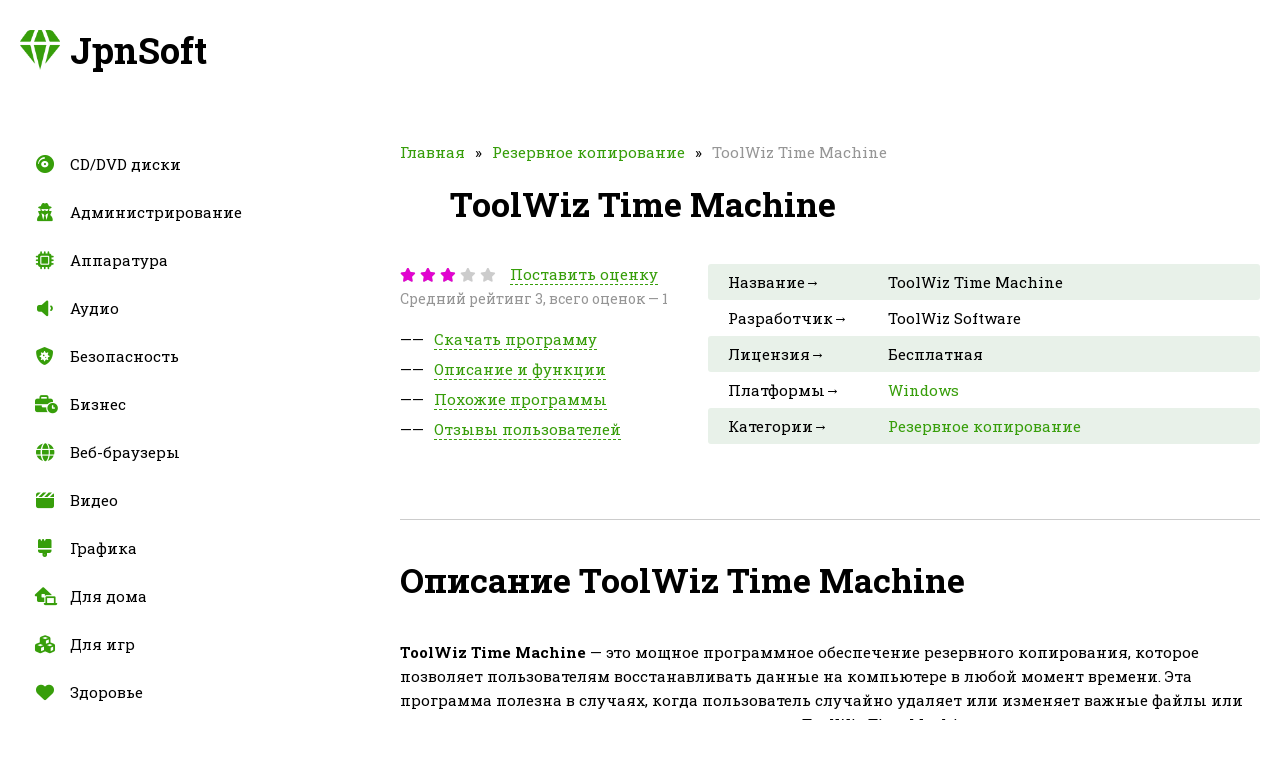

--- FILE ---
content_type: text/html; charset=utf-8
request_url: https://jpnsoft.ru/toolwiz-time-machine/
body_size: 11802
content:
<!DOCTYPE html>
<html lang="ru">
<head>
<meta charset="UTF-8">
<meta name="viewport" content="width=device-width, initial-scale=1.0">
<title>ToolWiz Time Machine скачать, аналоги и похожие программы</title>
<meta name="description" content="ToolWiz Time Machine - программа для создания резервных копий данных и восстановления системы на ПК.">


<meta property="og:locale" content="ru_RU">
<meta property="og:type" content="website">
<meta property="og:title" content="ToolWiz Time Machine скачать, аналоги и похожие программы">
<meta property="og:description" content="ToolWiz Time Machine - программа для создания резервных копий данных и восстановления системы на ПК.">
<meta property="og:url" content="https://jpnsoft.ru/toolwiz-time-machine/">
<meta property="og:site_name" content="JpnSoft">
<meta property="og:image" content="https://jpnsoft.ru/wp-content/uploads/2019/01/toolwiz-time-machine_logo.png">
<meta name="twitter:card" content="summary">
<meta name="twitter:title" content="ToolWiz Time Machine скачать, аналоги и похожие программы">
<meta name="twitter:description" content="ToolWiz Time Machine - программа для создания резервных копий данных и восстановления системы на ПК.">
<meta name="twitter:image" content="https://jpnsoft.ru/wp-content/uploads/2019/01/toolwiz-time-machine_logo.png">
<link rel="canonical" href="/toolwiz-time-machine/">
<link rel="icon" type="image/x-icon" href="/wp-content/themes/softroot/favicon.ico">
<link rel="stylesheet" id="style-css" href="/wp-content/themes/softroot/style/style.css?ver=1.0" media="all">
<link rel="stylesheet" id="plugin-css" href="/wp-content/themes/softroot/style/plugin.min.css?ver=1.0" media="all">
<!-- Yandex.Metrika counter -->
<script type="text/javascript" >
   (function(m,e,t,r,i,k,a){m[i]=m[i]||function(){(m[i].a=m[i].a||[]).push(arguments)};
   m[i].l=1*new Date();
   for (var j = 0; j < document.scripts.length; j++) {if (document.scripts[j].src === r) { return; }}
   k=e.createElement(t),a=e.getElementsByTagName(t)[0],k.async=1,k.src=r,a.parentNode.insertBefore(k,a)})
   (window, document, "script", "https://mc.yandex.ru/metrika/tag.js", "ym");

   ym(100013431, "init", {
        clickmap:true,
        trackLinks:true,
        accurateTrackBounce:true,
        webvisor:true
   });
</script>
<noscript><div><img src="https://mc.yandex.ru/watch/100013431" style="position:absolute; left:-9999px;" alt="" /></div></noscript>
<!-- /Yandex.Metrika counter -->
  
<meta name="verify-admitad" content="9befd7b2c7" />
</head>
<body>
<div id="edifice">
<header id="header">
<div class="headerLogo" data-jsblock="logo">
<span>JpnSoft</span>
</div>

</header>
<div id="conwrap">
<main id="content">
<nav class="contentCrumbs"><span><a href="/">Главная</a></span><span><a href="/category/rezervnoe-kopirovanie/">Резервное копирование</a></span><small>ToolWiz Time Machine</small></nav>
<article class="contentSoft" itemscope itemtype="https://schema.org/SoftwareApplication">
<div class="contentSoftTitle">
<h1 itemprop="headline">ToolWiz Time Machine</h1>
<img src="/wp-content/uploads/2019/01/toolwiz-time-machine_logo.png" alt="ToolWiz Time Machine" itemprop="image">
</div>
<div class="contentSoftSplit">
<div class="contentSoftSplitMenu">
<div data-jsblock="rating">
<span class="_rating" title="Рейтинг: 3" itemprop="aggregateRating" itemscope itemtype="https://schema.org/AggregateRating">
<span style="width: 60%"></span>
<meta itemprop="ratingValue" content="3">
<meta itemprop="worstRating" content="1">
<meta itemprop="bestRating" content="5">
<meta itemprop="ratingCount" content="1">
</span>
<small data-ratepost="47200">Поставить оценку</small>
<i>Средний рейтинг 3, всего оценок — 1</i>
</div>
<ul>
<li><span data-scroll="download">Скачать программу</span></li>
<li><span data-scroll="description">Описание и функции</span></li>
<li><span data-scroll="related">Похожие программы</span></li>
<li><span data-scroll="comments">Отзывы пользователей</span></li>
</ul>
</div>
<div class="contentSoftSplitTable">
<table>
<tr>
<th>Название&rarr;</th>
<td itemprop="name">ToolWiz Time Machine</td>
</tr>
<tr>
<th>Разработчик&rarr;</th>
<td itemprop="creator">ToolWiz Software</td>
</tr>
<tr>
<th>Лицензия&rarr;</th>
<td itemprop="permissions">Бесплатная</td>
</tr>
<tr>
<th>Платформы&rarr;</th>
<td itemprop="operatingSystem"><a href="/platform/windows/">Windows</a></td>
</tr>
<tr>
<th>Категории&rarr;</th>
<td itemprop="category"><a href="/category/rezervnoe-kopirovanie/">Резервное копирование</a></td>
</tr>
</table>
<div class="htbw2sdh" data-download="47200"></div>

</div>
</div>
<div class="contentSoftBody" itemprop="description">

<section data-section="description">
<h2>Описание ToolWiz Time Machine</h2>
<p><strong>ToolWiz Time Machine</strong> &#8212; это мощное программное обеспечение резервного копирования, которое позволяет пользователям восстанавливать данные на компьютере в любой момент времени. Эта программа полезна в случаях, когда пользователь случайно удаляет или изменяет важные файлы или вирус атакует компьютер и уничтожает данные. ToolWiz Time Machine предоставляет надежную и доступную возможность сохранить и восстановить свои данные.</p>
<p>Одной из основных особенностей ToolWiz Time Machine является его простота использования. Даже начинающие пользователи смогут быстро освоить эту программу благодаря интуитивно понятному интерфейсу и простым инструкциям. Все, что нужно сделать, это выбрать нужную точку восстановления из списка доступных дат и времени и нажать одну кнопку. ToolWiz Time Machine автоматически восстановит все файлы и папки, относящиеся к выбранной точке восстановления.</p>
<p>Кроме того, ToolWiz Time Machine позволяет пользователям создавать собственные точки восстановления, чтобы иметь дополнительную защиту своих данных. Вы можете установить, как часто программа должна создавать автоматические точки восстановления и настроить, какие файлы и папки должны входить в каждую точку восстановления. Это особенно полезно для пользователей, которые работают с важными документами или проектами и хотят минимизировать риск потери данных.</p>
<h2>Функции и назначение</h2>
<p>Основная функция ToolWiz Time Machine &#8212; обеспечение безопасности файлов и данных пользователя. Она позволяет создавать полные резервные копии всей системы или только определенных папок и файлов. Это особенно полезно при возникновении сбоев системы или вирусных атак, когда требуется быстрое восстановление данных.</p>
<p>Программа имеет простой и понятный интерфейс, что делает ее доступной даже для неопытных пользователей. Все основные функции легко настраиваются и выполняются одним нажатием кнопки, что экономит время и силы.</p>
<p>ToolWiz Time Machine также позволяет расписывать расписание создания резервных копий. Это означает, что вы можете запланировать автоматическое создание резервных копий в определенное время или по определенным дням недели. Это очень удобно для регулярного резервного копирования и обновления данных на компьютере.</p>
<p>Однако, стоит отметить, что у программы ToolWiz Time Machine есть и некоторые недостатки. Она потребляет довольно большое количество ресурсов компьютера, особенно при создании полных резервных копий. Это может замедлить работу системы и вызвать неудобства для пользователей.</p>
<p>В целом, ToolWiz Time Machine является надежным и функциональным инструментом для резервного копирования данных. Он может быть полезен как для обычных пользователей, так и для более опытных пользователей, который стремится сохранить свои данные в безопасности.</p>
<h2>Преимущества и недостатки</h2>
<h3>Преимущества:</h3>
<ul>
<li>Простота использования: ToolWiz Time Machine обладает интуитивно понятным интерфейсом, что делает его доступным даже для новичков. Пользователю не требуется никаких специальных знаний или навыков для создания резервных копий.</li>
<li>Гибкость настроек: программа предлагает различные настройки, позволяющие пользователям выбрать, какие файлы и папки нужно резервировать, а также задать расписание выполнения резервных копий.</li>
<li>Высокая скорость создания копий: ToolWiz Time Machine может создавать резервные копии очень быстро, что экономит время пользователя.</li>
<li>Поддержка различных устройств хранения данных: программа поддерживает резервное копирование на различные устройства, такие как внешние жесткие диски, сетевые диски и облачные хранилища.</li>
<li>Восстановление данных: благодаря ToolWiz Time Machine, восстановление данных становится простой задачей. Программа предлагает удобный интерфейс для выбора файлов и папок для восстановления.</li>
</ul>
<h3>Недостатки:</h3>
<ul>
<li>Ограничения бесплатной версии: в бесплатной версии ToolWiz Time Machine доступны не все функции программы. Некоторые продвинутые возможности могут быть доступны только в платной версии.</li>
<li>Необходимость постоянного подключения внешнего устройства: для резервного копирования данных на внешний жесткий диск, требуется его постоянное подключение к компьютеру.</li>
<li>Зависимость от аппаратного обеспечения: ToolWiz Time Machine может не работать на некоторых компьютерах или операционных системах, если они не соответствуют требованиям программы.</li>
</ul>
<p>Несмотря на некоторые недостатки, ToolWiz Time Machine остается одним из лучших решений для создания резервных копий данных. Его преимущества значительно перевешивают недостатки, делая его незаменимым инструментом для обеспечения безопасности данных.</p>
<h2>Настройки и опции</h2>
<p>Программа ToolWiz Time Machine предоставляет пользователям возможность настраивать и оптимизировать свой опыт использования программы. В этом разделе мы рассмотрим основные настройки и опции, доступные в программе ToolWiz Time Machine.</p>
<h3>1. Расписание</h3>
<p>С помощью функции расписания вы можете указать периоды времени, когда должны происходить автоматические резервные копии. Настройте удобное для вас время, чтобы программа ToolWiz Time Machine выполняла резервное копирование в фоновом режиме без вмешательства пользователя.</p>
<h3>2. Резервное копирование системных файлов</h3>
<p>Программа ToolWiz Time Machine позволяет включить или отключить резервное копирование системных файлов. Если вы заинтересованы только в резервных копиях ваших личных файлов и данных, вы можете отключить данную опцию для уменьшения размера и времени выполнения резервного копирования.</p>
<h3>3. Хранение резервных копий</h3>
<p>ToolWiz Time Machine предлагает два варианта хранения резервных копий: на внутреннем или внешнем жестком диске, или на сетевом устройстве хранения данных. Выберите наиболее удобный вариант в зависимости от ваших потребностей и доступности хранилища данных.</p>
<h3>4. Восстановление файлов</h3>
<p>У ToolWiz Time Machine есть опция для настройки места, в котором будут восстанавливаться файлы. Вы можете выбрать оригинальное место или указать новое место для восстановления файлов. Это особенно полезно, если вы хотите восстановить файлы на другом диске или в другой папке.</p>
<h3>5. Уведомления</h3>
<p>ToolWiz Time Machine предлагает функцию уведомлений, которая поможет вам быть в курсе статуса резервного копирования и других важных событий. Вы можете настроить уведомления по своему усмотрению, включить или отключить оповещения и выбрать тип уведомлений (звуковое, всплывающее окно и т. д.).</p>
<h3>6. Производительность</h3>
<p>ToolWiz Time Machine имеет опции, позволяющие настроить производительность программы. Вы можете выбрать, какой процент ресурсов системы будет выделено для выполнения резервного копирования. Это полезно, чтобы программа ToolWiz Time Machine не замедляла работу других приложений во время выполнения резервного копирования.</p>
<h3>7. Защита паролем</h3>
<p>Если вы хотите обеспечить дополнительную защиту для своих резервных копий, ToolWiz Time Machine предоставляет возможность установить пароль на доступ к резервным копиям. Вы можете настроить пароль и сохранить его в безопасности, чтобы предотвратить несанкционированный доступ к вашим резервным копиям.</p>
<p>Это лишь некоторые из основных настроек и опций в программе ToolWiz Time Machine. Используя эти функции, вы можете настроить работу программы по своему усмотрению и оптимизировать ее использование в соответствии с вашими потребностями.  ToolWiz Time Machine &#8212; надежный инструмент для резервного копирования, который предлагает широкий спектр возможностей и опций для обеспечения безопасности ваших данных.</p>
<h2>Версии программы</h2>
<p>Программа ToolWiz Time Machine имеет несколько версий, каждая из которых имеет свои особенности и возможности. Ниже перечислены основные версии программы:</p>
<h3>ToolWiz Time Machine 1.0</h3>
<p>Первая версия программы ToolWiz Time Machine предоставляла базовые функции восстановления системы. С ее помощью пользователи могли создавать точки восстановления и восстанавливать систему до предыдущего состояния.</p>
<h3>ToolWiz Time Machine 2.0</h3>
<p>Вторая версия программы ToolWiz Time Machine была улучшена и имела дополнительные функции, такие как резервное копирование файлов и папок, защита паролем и шифрование данных.</p>
<h3>ToolWiz Time Machine 3.0</h3>
<p>Третья версия программы ToolWiz Time Machine добавила функцию восстановления файлов на удаленных серверах. Теперь пользователи могли восстанавливать свои файлы и данные из облачного хранилища.</p>
<h3>ToolWiz Time Machine 4.0</h3>
<p>Четвертая версия программы ToolWiz Time Machine предоставила пользователю возможность создавать и восстанавливать резервные копии не только на локальных дисках, но и на съемных носителях, таких как внешние жесткие диски и флеш-накопители.</p>
<p>Это лишь небольшой обзор основных версий программы ToolWiz Time Machine. Каждая последующая версия программы вносит улучшения и добавляет новые функции, делая ее еще более удобной и мощной для пользователей.</p>
<h2>Аналоги программы</h2>
<h3>1. Acronis True Image</h3>
<p>Acronis True Image &#8212; это мощный инструмент для создания резервных копий и восстановления данных на компьютере. Он предлагает широкие возможности по настройке резервного копирования и позволяет выбирать конкретные файлы и папки для сохранения. Кроме того, Acronis True Image обеспечивает защиту данных с помощью различных методов шифрования.</p>
<h3>2. EaseUS Todo Backup</h3>
<p>Еще одним аналогом ToolWiz Time Machine является EaseUS Todo Backup. Эта программа также позволяет создавать резервные копии и восстанавливать данные на компьютере. EaseUS Todo Backup имеет интуитивно понятный интерфейс и обладает большим набором функций, включая возможность создания полного, инкрементального или дифференциального резервного копирования.</p>
<h3>3. Macrium Reflect</h3>
<p>Для пользователей операционной системы Windows отличным выбором может стать программа Macrium Reflect. Она предоставляет возможность создавать резервные копии файлов и системы, а также восстанавливать данные в случае необходимости. Macrium Reflect имеет простой и интуитивно понятный интерфейс, а также обладает множеством инструментов для настройки процесса резервного копирования.</p>
<p>Это только некоторые из аналогов программы ToolWiz Time Machine. При выборе подходящей программы для создания резервных копий и восстановления данных на компьютере, стоит учитывать свои потребности и особенности работы системы. Важно также обратить внимание на функционал и надежность программы, чтобы быть уверенным в сохранности ваших данных.</p>
<h2>Функциональные особенности</h2>
<ul class="col3">
<li><a href="/tag/avtomaticheskoe-rezervnoe-kopirovanie/">Автоматическое резервное копирование</a></li>
<li><a href="/tag/vosstanovit-fajl/">Восстановить файл</a></li>
<li><a href="/tag/vosstanovlenie-sistemy/">Восстановление системы</a></li>
<li><a href="/tag/rezervnoe-izobrazhenie/">Резервное изображение</a></li>
<li><a href="/tag/rezervnoe-kopirovanie-i-vosstanovlenie/">Резервное копирование и восстановление</a></li>
<li><a href="/tag/rezervnoe-kopirovanie-po-raspisaniyu/">Резервное копирование по расписанию</a></li>
<li><a href="/tag/snyatye/">Снятые</a></li>
</ul>
</section>
<section data-section="related">
<h2>Похожие на ToolWiz Time Machine</h2>
<div class="contentSoftBodyRelated">
<div>
<a href="/ashampoo-backup-pro/">
<sup>1</sup>
<img src="/wp-content/uploads/2019/01/ashampoo-backup-pro_logo.png" alt="Ashampoo Backup Pro">
<span>Ashampoo Backup Pro</span>
<small>90%</small>
<u><s style="width:90%"></s></u>
</a>
</div>
<div>
<a href="/macrium-reflect/">
<sup>2</sup>
<img src="/wp-content/uploads/2019/01/macrium-reflect_logo.png" alt="Macrium Reflect">
<span>Macrium Reflect</span>
<small>90%</small>
<u><s style="width:90%"></s></u>
</a>
</div>
<div>
<a href="/easeus-todo-backup/">
<sup>3</sup>
<img src="/wp-content/uploads/2019/01/easeus-todo-backup_logo.png" alt="EaseUS ToDo BackUp">
<span>EaseUS ToDo BackUp</span>
<small>90%</small>
<u><s style="width:90%"></s></u>
</a>
</div>
<div>
<a href="/acronis-true-image/">
<sup>4</sup>
<img src="/wp-content/uploads/2019/01/acronis-true-image_logo.png" alt="Acronis True Image">
<span>Acronis True Image</span>
<small>90%</small>
<u><s style="width:90%"></s></u>
</a>
</div>
<div>
<a href="/xxclone/">
<sup>5</sup>
<img src="/wp-content/uploads/2019/01/xxclone_logo.png" alt="XXClone">
<span>XXClone</span>
<small>90%</small>
<u><s style="width:90%"></s></u>
</a>
</div>
<div>
<a href="/ax64-time-machine/">
<sup>6</sup>
<img src="/wp-content/uploads/2019/01/ax64-time-machine_logo.png" alt="AX64 Time Machine">
<span>AX64 Time Machine</span>
<small>90%</small>
<u><s style="width:90%"></s></u>
</a>
</div>
<div>
<a href="/urbackup/">
<sup>7</sup>
<img src="/wp-content/uploads/2019/01/urbackup_logo.png" alt="UrBackup">
<span>UrBackup</span>
<small>90%</small>
<u><s style="width:90%"></s></u>
</a>
</div>
<div>
<a href="/norton-ghost/">
<sup>8</sup>
<img src="/wp-content/uploads/2019/01/norton-ghost_logo.png" alt="Norton Ghost">
<span>Norton Ghost</span>
<small>90%</small>
<u><s style="width:90%"></s></u>
</a>
</div>
<div>
<a href="/ping/">
<sup>9</sup>
<img src="/wp-content/uploads/2019/01/ping_logo.png" alt="PING">
<span>PING</span>
<small>71%</small>
<u><s style="width:71%"></s></u>
</a>
</div>
<div>
<a href="/fsarchiver/">
<sup>10</sup>
<img src="/wp-content/uploads/2019/01/fsarchiver_logo.png" alt="FSArchiver">
<span>FSArchiver</span>
<small>70%</small>
<u><s style="width:70%"></s></u>
</a>
</div>
<div>
<a href="/copywhiz/">
<sup>11</sup>
<img src="/wp-content/uploads/2019/01/copywhiz_logo.png" alt="Copywhiz">
<span>Copywhiz</span>
<small>70%</small>
<u><s style="width:70%"></s></u>
</a>
</div>
<div>
<a href="/rollback-rx/">
<sup>12</sup>
<img src="/wp-content/uploads/2019/01/rollback-rx_logo.png" alt="Rollback Rx">
<span>Rollback Rx</span>
<small>69%</small>
<u><s style="width:69%"></s></u>
</a>
</div>
<div>
<a href="/time-machine/">
<sup>13</sup>
<img src="/wp-content/uploads/2019/01/time-machine_logo.png" alt="Time Machine">
<span>Time Machine</span>
<small>68%</small>
<u><s style="width:68%"></s></u>
</a>
</div>
<div>
<a href="/drive-snapshot/">
<sup>14</sup>
<img src="/wp-content/uploads/2019/01/drive-snapshot_logo.png" alt="Drive SnapShot">
<span>Drive SnapShot</span>
<small>68%</small>
<u><s style="width:68%"></s></u>
</a>
</div>
<div>
<a href="/gfi-backup/">
<sup>15</sup>
<img src="/wp-content/uploads/2019/01/gfi-backup_logo.png" alt="GFI Backup">
<span>GFI Backup</span>
<small>67%</small>
<u><s style="width:67%"></s></u>
</a>
</div>
<div>
<a href="/cobian-backup/">
<sup>16</sup>
<img src="/wp-content/uploads/2019/01/cobian-backup_logo.png" alt="Cobian Backup">
<span>Cobian Backup</span>
<small>66%</small>
<u><s style="width:66%"></s></u>
</a>
</div>
<div>
<a href="/zinstall-backup/">
<sup>17</sup>
<img src="/wp-content/uploads/2019/01/zinstall-backup_logo.png" alt="Zinstall Backup">
<span>Zinstall Backup</span>
<small>66%</small>
<u><s style="width:66%"></s></u>
</a>
</div>
<div>
<a href="/paragon-hard-disk-manager/">
<sup>18</sup>
<img src="/wp-content/uploads/2019/01/paragon-hard-disk-manager_logo.png" alt="Paragon Hard Disk Manager">
<span>Paragon Hard Disk Manager</span>
<small>65%</small>
<u><s style="width:65%"></s></u>
</a>
</div>
<div>
<a href="/duplicati/">
<sup>19</sup>
<img src="/wp-content/uploads/2019/01/duplicati_logo.png" alt="Duplicati">
<span>Duplicati</span>
<small>65%</small>
<u><s style="width:65%"></s></u>
</a>
</div>
<div>
<a href="/retrospect/">
<sup>20</sup>
<img src="/wp-content/uploads/2019/01/retrospect_logo.png" alt="Retrospect">
<span>Retrospect</span>
<small>64%</small>
<u><s style="width:64%"></s></u>
</a>
</div>
<div>
<a href="/crashplan-pro/">
<sup>21</sup>
<img src="/wp-content/uploads/2019/01/crashplan-pro_logo.png" alt="CrashPlan PRO">
<span>CrashPlan PRO</span>
<small>64%</small>
<u><s style="width:64%"></s></u>
</a>
</div>
<div>
<a href="/rclone/">
<sup>22</sup>
<img src="/wp-content/uploads/2019/01/rclone_logo.png" alt="Rclone">
<span>Rclone</span>
<small>38%</small>
<u><s style="width:38%"></s></u>
</a>
</div>
<div>
<a href="/windows-live-mesh/">
<sup>23</sup>
<img src="/wp-content/uploads/2019/01/windows-live-mesh_logo.png" alt="Windows Live Mesh">
<span>Windows Live Mesh</span>
<small>38%</small>
<u><s style="width:38%"></s></u>
</a>
</div>
<div>
<a href="/squirrelsave/">
<sup>24</sup>
<img src="/wp-content/uploads/2019/01/squirrelsave_logo.png" alt="SquirrelSave">
<span>SquirrelSave</span>
<small>37%</small>
<u><s style="width:37%"></s></u>
</a>
</div>
<div>
<a href="/autover/">
<sup>25</sup>
<img src="/wp-content/uploads/2019/01/autover_logo.png" alt="AutoVer">
<span>AutoVer</span>
<small>37%</small>
<u><s style="width:37%"></s></u>
</a>
</div>
<div>
<a href="/mozbackup/">
<sup>26</sup>
<img src="/wp-content/uploads/2019/01/mozbackup_logo.png" alt="MozBackup">
<span>MozBackup</span>
<small>36%</small>
<u><s style="width:36%"></s></u>
</a>
</div>
<div>
<a href="/jottacloud/">
<sup>27</sup>
<img src="/wp-content/uploads/2019/01/jottacloud_logo.png" alt="Jottacloud">
<span>Jottacloud</span>
<small>36%</small>
<u><s style="width:36%"></s></u>
</a>
</div>
<div>
<a href="/areca-backup/">
<sup>28</sup>
<img src="/wp-content/uploads/2019/01/areca-backup_logo.png" alt="Areca Backup">
<span>Areca Backup</span>
<small>35%</small>
<u><s style="width:35%"></s></u>
</a>
</div>
<div>
<a href="/mysqldumper/">
<sup>29</sup>
<img src="/wp-content/uploads/2019/01/mysqldumper_logo.png" alt="MySQLDumper">
<span>MySQLDumper</span>
<small>34%</small>
<u><s style="width:34%"></s></u>
</a>
</div>
<div>
<a href="/erunt/">
<sup>30</sup>
<img src="/wp-content/uploads/2019/01/erunt_logo.png" alt="ERUNT">
<span>ERUNT</span>
<small>34%</small>
<u><s style="width:34%"></s></u>
</a>
</div>
<div>
<a href="/disk-drill/">
<sup>31</sup>
<img src="/wp-content/uploads/2019/01/disk-drill_logo.png" alt="Disk Drill">
<span>Disk Drill</span>
<small>33%</small>
<u><s style="width:33%"></s></u>
</a>
</div>
<div>
<a href="/comodo-time-machine/">
<sup>32</sup>
<img src="/wp-content/uploads/2019/01/comodo-time-machine_logo.png" alt="Comodo Time Machine">
<span>Comodo Time Machine</span>
<small>33%</small>
<u><s style="width:33%"></s></u>
</a>
</div>
<div>
<a href="/catalog-hero/">
<sup>33</sup>
<img src="/wp-content/uploads/2019/01/catalog-hero_logo.png" alt="Catalog Hero">
<span>Catalog Hero</span>
<small>32%</small>
<u><s style="width:32%"></s></u>
</a>
</div>
<div>
<a href="/ind-ie-pulse/">
<sup>34</sup>
<img src="/wp-content/uploads/2019/01/ind.ie-pulse_logo.png" alt="Ind.ie Pulse">
<span>Ind.ie Pulse</span>
<small>32%</small>
<u><s style="width:32%"></s></u>
</a>
</div>
<div>
<a href="/symform/">
<sup>35</sup>
<img src="/wp-content/uploads/2019/01/symform_logo.png" alt="Symform">
<span>Symform</span>
<small>31%</small>
<u><s style="width:31%"></s></u>
</a>
</div>
<div>
<a href="/toolwiz-time-machine/">
<sup>36</sup>
<img src="/wp-content/uploads/2019/01/toolwiz-time-machine_logo.png" alt="ToolWiz Time Machine">
<span>ToolWiz Time Machine</span>
<small>31%</small>
<u><s style="width:31%"></s></u>
</a>
</div>
</div>
</section>
<section data-section="comments">
<h2>Отзывы пользователей</h2>
<div class="contentSoftBodyComment" data-jsblock="comments">
</div>
<form method="post" action="https://jpnsoft.ru/wp-comments-post.php" class="contentSoftBodyFormadd">
<textarea name="thoughts" placeholder="Напишите комментарий к программе..."></textarea>
<div>
<input type="text" name="person" value="" placeholder="Ваше имя...">
<span><input type="submit" value="Отправить" disabled="disabled"></span>
</div>
<input type="hidden" name="name" value="">
<input type="hidden" name="comment_post_ID" value="47200">
<input type="hidden" name="comment_parent" value="0">
</form>
</section>
</div>
</article>
</main>
</div>
<aside id="sidebar">
<nav class="sidebarMenu">
<div data-button="menu"><span></span></div>
<ul id="menu" class=""><li class="item6578"><a href="/category/cd-dvd-diski/">CD/DVD диски</a></li>
<li class="item964"><a href="/category/administrirovanie/">Администрирование</a></li>
<li class="item499"><a href="/category/apparatura/">Аппаратура</a></li>
<li class="item423"><a href="/category/audio/">Аудио</a></li>
<li class="item199"><a href="/category/bezopasnost/">Безопасность</a></li>
<li class="item400"><a href="/category/biznes/">Бизнес</a></li>
<li class="item200"><a href="/category/veb-brauzery/">Веб-браузеры</a></li>
<li class="item1425"><a href="/category/video/">Видео</a></li>
<li class="item297"><a href="/category/grafika/">Графика</a></li>
<li class="item3049"><a href="/category/dlya-doma/">Для дома</a></li>
<li class="item717"><a href="/category/dlya-igr/">Для игр</a></li>
<li class="item1498"><a href="/category/zdorove/">Здоровье</a></li>
<li class="item197"><a href="/category/igry/">Игры</a></li>
<li class="item356"><a href="/category/informatsiya/">Информация</a></li>
<li class="item5520"><a href="/category/kriptovalyuta/">Криптовалюта</a></li>
<li class="item202"><a href="/category/obmen-fajlami/">Обмен файлами</a></li>
<li class="item997"><a href="/category/obuchenie/">Обучение</a></li>
<li class="item203"><a href="/category/onlajn-servisy/">Онлайн-сервисы</a></li>
<li class="item198"><a href="/category/ofis/">Офис</a></li>
<li class="item1788"><a href="/category/puteshestviya/">Путешествия</a></li>
<li class="item196"><a href="/category/razrabotka/">Разработка</a></li>
<li class="item201 current"><a href="/category/rezervnoe-kopirovanie/">Резервное копирование</a></li>
<li class="item204"><a href="/category/sotsialnye-seti/">Социальные сети</a></li>
<li class="item524"><a href="/category/upravlenie-fajlami/">Управление файлами</a></li>
<li class="item564"><a href="/category/utility/">Утилиты</a></li>
</ul></nav>
<div class="sidebarList">
<b>Недавно скачали</b>
<ul>
<li>
<a href="/diskcryptor/">
<img src="/wp-content/uploads/2019/01/diskcryptor_logo.png" alt="DiskCryptor">
<span>DiskCryptor</span>
<small>13 минут назад</small>
</a>
</li>
<li>
<a href="/dcrypt/">
<img src="/wp-content/uploads/2019/01/dcrypt_logo.png" alt="DCrypt">
<span>DCrypt</span>
<small>14 минут назад</small>
</a>
</li>
<li>
<a href="/youtube/">
<img src="/wp-content/uploads/2019/01/youtube_logo.png" alt="YouTube">
<span>YouTube</span>
<small>14 минут назад</small>
</a>
</li>
<li>
<a href="/appmatic/">
<img src="/wp-content/uploads/2019/01/appmatic_logo.png" alt="Appmatic">
<span>Appmatic</span>
<small>1 час назад</small>
</a>
</li>
<li>
<a href="/autostitch-panorama/">
<img src="/wp-content/uploads/2019/01/autostitch-panorama_logo.png" alt="AutoStitch Panorama">
<span>AutoStitch Panorama</span>
<small>4 часа назад</small>
</a>
</li>
<li>
<a href="/designspark-pcb/">
<img src="/wp-content/uploads/2019/01/designspark-pcb_logo.png" alt="DesignSpark PCB">
<span>DesignSpark PCB</span>
<small>4 часа назад</small>
</a>
</li>
<li>
<a href="/wikimedia-commons/">
<img src="/wp-content/uploads/2019/01/wikimedia-commons_logo.png" alt="Wikimedia Commons">
<span>Wikimedia Commons</span>
<small>4 часа назад</small>
</a>
</li>
<li>
<a href="/audion/">
<img src="/wp-content/uploads/2019/01/audion_logo.png" alt="Audion">
<span>Audion</span>
<small>5 часов назад</small>
</a>
</li>
<li>
<a href="/daniel-s-xl-toolbox/">
<img src="/wp-content/uploads/2019/01/daniel-s-xl-toolbox_logo.png" alt="Daniel’s XL Toolbox">
<span>Daniel’s XL Toolbox</span>
<small>5 часов назад</small>
</a>
</li>
<li>
<a href="/cacti/">
<img src="/wp-content/uploads/2019/01/cacti_logo.png" alt="Cacti">
<span>Cacti</span>
<small>6 часов назад</small>
</a>
</li>
<li>
<a href="/firebug/">
<img src="/wp-content/uploads/2019/01/firebug_logo.png" alt="Firebug">
<span>Firebug</span>
<small>10 часов назад</small>
</a>
</li>
<li>
<a href="/essentialpim/">
<img src="/wp-content/uploads/2019/01/essentialpim_logo.png" alt="EssentialPIM">
<span>EssentialPIM</span>
<small>10 часов назад</small>
</a>
</li>
<li>
<a href="/mobipast/">
<img src="/wp-content/uploads/2019/01/mobipast_logo.png" alt="MobiPast">
<span>MobiPast</span>
<small>10 часов назад</small>
</a>
</li>
<li>
<a href="/blurspy/">
<img src="/wp-content/uploads/2019/01/blurspy_logo.png" alt="BlurSPY">
<span>BlurSPY</span>
<small>10 часов назад</small>
</a>
</li>
<li>
<a href="/ifile/">
<img src="/wp-content/uploads/2019/01/ifile_logo.png" alt="iFile">
<span>iFile</span>
<small>11 часов назад</small>
</a>
</li>
<li>
<a href="/erunt/">
<img src="/wp-content/uploads/2019/01/erunt_logo.png" alt="ERUNT">
<span>ERUNT</span>
<small>12 часов назад</small>
</a>
</li>
<li>
<a href="/spek/">
<img src="/wp-content/uploads/2019/01/spek_logo.png" alt="Spek">
<span>Spek</span>
<small>12 часов назад</small>
</a>
</li>
<li>
<a href="/genial-ly/">
<img src="/wp-content/uploads/2019/01/genial.ly_logo.png" alt="Genial.ly">
<span>Genial.ly</span>
<small>12 часов назад</small>
</a>
</li>
<li>
<a href="/aris-express/">
<img src="/wp-content/uploads/2019/01/aris-express_logo.png" alt="ARIS Express">
<span>ARIS Express</span>
<small>12 часов назад</small>
</a>
</li>
<li>
<a href="/fences/">
<img src="/wp-content/uploads/2019/01/fences_logo.png" alt="Fences">
<span>Fences</span>
<small>12 часов назад</small>
</a>
</li>
</ul>
</div>
</aside>
<footer id="footer">
<div class="_wrapper _wrapper-footer">

<div class="footerCopy">
<span data-scroll="0">Наверх</span>
<div>&copy; 2019-2024, JpnSoft.ru — программы и сервисы, их аналоги и похожее ПО.</div>
</div>
</div>
</footer>
</div>
<div id="ratevote">
<div>
<b>Оцените!</b>
<ul>
<li data-ratevote="1">
<span class="_rating"><span style="width: 20%"></span></span>
<small>Ужасный софт</small>
</li>
<li data-ratevote="2">
<span class="_rating"><span style="width: 40%"></span></span>
<small>Плохо, но терпимо</small>
</li>
<li data-ratevote="3">
<span class="_rating"><span style="width: 60%"></span></span>
<small>Крепкий середнячок</small>
</li>
<li data-ratevote="4">
<span class="_rating"><span style="width: 80%"></span></span>
<small>Посоветую друзьям</small>
</li>
<li data-ratevote="5">
<span class="_rating"><span style="width: 100%"></span></span>
<small>Лучший из лучших</small>
</li>
</ul>
<i data-close="ratevote" title="Закрыть"></i>
</div>
</div>
<script type="text/javascript" src="/wp-content/themes/softroot/script/jquery.min.js?ver=3.4.1" id="jquery-js"></script>
<script type="text/javascript" src="/wp-content/themes/softroot/script/plugin.min.js?ver=1.0" id="plugin-js"></script>
<script type="text/javascript" src="/wp-content/themes/softroot/script/script.js?ver=1.0" id="script-js"></script>

<!-- Yandex.Metrika counter --> <noscript><div></div></noscript><!-- /Yandex.Metrika counter -->
</body>
</html>
<!-- Dynamic page generated in 0.315 seconds. -->
<!-- Cached page generated by WP-Super-Cache on 2024-09-10 11:41:38 -->

<!-- Compression = gzip -->